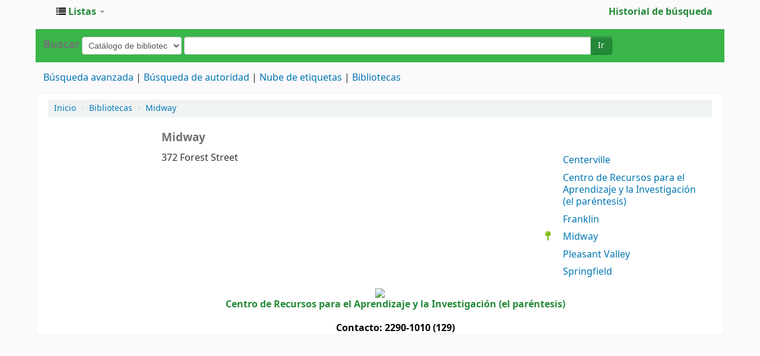

--- FILE ---
content_type: text/html; charset=UTF-8
request_url: http://biblioteca.ulasalle.ac.cr/cgi-bin/koha/opac-library.pl?branchcode=MPL
body_size: 4469
content:



<!DOCTYPE html>
<!-- TEMPLATE FILE: opac-library.tt -->





<html lang="es-ES" class="no-js">
<head>

<title>
  Centro de Recursos para el Aprendizaje y la Investigación (el paréntesis)  Koha &rsaquo; Bibliotecas  &rsaquo; Midway  </title>


<meta http-equiv="Content-Type" content="text/html; charset=utf-8" />
<meta name="generator" content="Koha 20.0500000" /> <!-- leave this for stats -->
<meta name="viewport" content="width=device-width, initial-scale=1" />
<link rel="shortcut icon" href="https://www.ulasalle.ac.cr/wp-content/uploads/2021/12/Logotipo-Oficial-LaSalle.png" type="image/x-icon" />

 <link href="/opac-tmpl/bootstrap/lib/bootstrap/css/bootstrap.min_20.0500000.css" rel="stylesheet" type="text/css">
 <link rel="stylesheet" href="/opac-tmpl/bootstrap/lib/jquery/jquery-ui-1.12.1.min_20.0500000.css" type="text/css">


 


 <link rel="stylesheet" href="/opac-tmpl/bootstrap/css/opac_20.0500000.css" type="text/css">



<link href="/opac-tmpl/bootstrap/css/print_20.0500000.css" rel="stylesheet" type="text/css" media="print">

 <style>.cartlabel, .listslabel {
  color: #238937;
}

#members a {
  color: #238937;
}

#members a.logout 
{
display: none;
}

.addtocart, #carticon, #cartlabel, #cartmenulink {
	display: none;
}

#logo {
  display: none
}

.navbar-inverse .divider-vertical {
  display: none
}

.main .span7 { display: none }

.main .span2 { color: #ffff }

.main .span10 <br><strong>Contacto: <strong> 2290-1010 (129)</strong></font></center>}

.caret { color: #238937 }

#loggedinuser-menu { 
  background: #238937 !important; 
}

#searchsubmit  {
  background: #238937 !important; 
}

.mastheadsearch {
background:#39B54A;
}</style>




<!-- Respond.js brings responsive layout behavior to IE < v.9 -->
<!--[if lt IE 9]>
 <script src="/opac-tmpl/bootstrap/lib/respond.min.js"></script>
<![endif]-->
<script>
    function _(s) { return s } // dummy function for gettext
</script>
<script src="/opac-tmpl/bootstrap/lib/modernizr.min_20.0500000.js"></script>
<link rel="stylesheet" href="/opac-tmpl/bootstrap/lib/font-awesome/css/font-awesome.min_20.0500000.css" type="text/css">







</head>




 


 




 

<body ID="opac-library" class="branch-default scrollto" >













<div id="wrap">
 <div id="header-region" class="noprint">
 <div class="navbar navbar-inverse navbar-static-top">
 <div class="navbar-inner">
 <div class="container-fluid">
 <h1 id="logo">
 <a class="brand" href="/cgi-bin/koha/opac-main.pl">
  Centro de Recursos para el Aprendizaje y la Investigación (el paréntesis)  </a>
 </h1>
 
 <div id="cartDetails" class="cart-message">Su carrito está vacío</div>
 
 <ul class="nav">
 
 <li>
 <a href="#" id="cartmenulink" role="button" title="Reunir ítems en los que esta interesado">
 <i id="carticon" class="fa fa-shopping-cart fa-icon-white" aria-hidden="true"></i> <span class="cartlabel">Carrito</span> <span id="basketcount"></span>
 </a>
 </li>
 
 
 <li class="divider-vertical"></li>
 
 
 <li class="dropdown">
 <a class="dropdown-toggle" data-toggle="dropdown" href="#" id="listsmenu" role="button" title="Mostrar listas"><i class="fa fa-list fa-icon-white" aria-hidden="true"></i> <span class="listslabel">Listas</span> <b class="caret"></b></a>
 <ul aria-labelledby="listsmenu" role="menu" class="dropdown-menu">
 
 
 
 </ul> <!-- / .dropdown-menu -->
 </li> <!-- / .dropdown -->
 
 </ul> <!-- / .nav -->

 

 <div id="members" class="pull-right">
 
 <ul class="nav">
 <li class="dropdown">
 

 
 </li>
 
 
 <li class="search_history">
 <a href="/cgi-bin/koha/opac-search-history.pl" title="Ver su historial de búsqueda">Historial de búsqueda</a>
 <span class="divider-vertical"></span>
 <a class="logout clearsh" href="/cgi-bin/koha/opac-search-history.pl?action=delete" title="Eliminar historial de búsqueda"><i class="fa fa-trash" aria-hidden="true"></i> Limpiar</a>
 </li>
 
 
 </ul>
 </div> <!-- /members -->
 

 </div> <!-- /container-fluid -->
 </div> <!-- /navbar-inner -->
 </div> <!-- /navbar -->

 

 </div> <!-- / header-region -->

 <div class="container-fluid">
 <div class="row-fluid">
 <div id="opac-main-search">
 <div class="span12">
 
 
 
 <div class="mastheadsearch">
 
 
 <form name="searchform" method="get" action="/cgi-bin/koha/opac-search.pl" id="searchform" class="form-inline">
 <label for="masthead_search"> Buscar    </label>

 <select name="idx" id="masthead_search">
 
 <option value="">Catálogo de biblioteca</option>
 
 
 <option value="ti">Título</option>
 
 
 <option value="au">Autor</option>
 
 
 <option value="su">Tema</option>
 
 
 <option value="nb">ISBN</option>
 
 
 <option value="ns">ISSN</option>
 
 
 <option value="se">Series</option>
 
 
 
 <option value="callnum">Signatura</option>
 
 
 </select>

 
 <div class="input-append nolibrarypulldown">
 
 
 <input class="transl1" id="translControl1" name="q" title="Escriba el término de búsqueda" type="text" /><span id="translControl"></span>
 

 
 <button type="submit" id="searchsubmit" class="btn btn-primary">Ir</button>
 </div>
 

 
 
 
 
 

 </form>
 
 </div> <!-- / .mastheadsearch -->
 

 <div class="row-fluid">
 <div id="moresearches">
 <ul>
 <li><a href="/cgi-bin/koha/opac-search.pl">Búsqueda avanzada</a></li>
 
 
 <li><a href="/cgi-bin/koha/opac-authorities-home.pl">Búsqueda de autoridad</a></li>
 
 <li><a href="/cgi-bin/koha/opac-tags.pl">Nube de etiquetas</a></li>
 
 
 
 
 
 
 <li id="library_page"><a href="/cgi-bin/koha/opac-library.pl">
  Bibliotecas  </a></li>
 
 </ul>
 </div> <!-- /#moresearches -->
 </div> <!-- /.row-fluid -->

 
 </div> <!-- /.span10 -->
 </div> <!-- /.opac-main-search -->
 </div> <!-- / .row-fluid -->
 </div> <!-- /.container-fluid -->

 <!-- Login form hidden by default, used for modal window -->
 <div id="loginModal" class="modal hide" tabindex="-1" role="dialog" aria-labelledby="modalLoginLabel" aria-hidden="true">
 <div class="modal-header">
 <button type="button" class="closebtn" data-dismiss="modal" aria-hidden="true">×</button>
 <h3 id="modalLoginLabel">Ingresar a su cuenta</h3>
 </div>
 <form action="/cgi-bin/koha/opac-user.pl" method="post" name="auth" id="modalAuth">
 <input type="hidden" name="has-search-query" id="has-search-query" value="" />
 <div class="modal-body">
 
 <input type="hidden" name="koha_login_context" value="opac" />
 <fieldset class="brief">
 <label for="muserid">Usuario:</label><input type="text" id="muserid" name="userid" />
 <label for="mpassword">Contraseña:</label><input type="password" id="mpassword" name="password" />
 
 
 
 </fieldset>
 </div>
 <div class="modal-footer">
 <input class="btn btn-primary" type="submit" value="Ingresar" />
 </div>
 </form> <!-- /#auth -->
 </div> <!-- /#modalAuth -->






<div class="main">
 <ul class="breadcrumb">
 <li><a href="/cgi-bin/koha/opac-main.pl">Inicio</a> <span class="divider">&rsaquo;</span></li>
 <li><a href="/cgi-bin/koha/opac-library.pl">Bibliotecas</a>
 
 <span class="divider">&rsaquo;</span></li>
 <li><a href="#">Midway</a></li>
 
 </ul>

 <div class="container-fluid">
 <div class="row-fluid">
 
 <div class="span2">
 <div id="navigation">
 
<div id="opacnav">Important links here.</div>

<div id="opacnavbottom">Important links here.</div>

 </div>
 </div>
 <div class="span10">
 

 

 <div id="library_info" class="maincontent" vocab="http://schema.org/" typeof="Library">
 <h3 property="name">Midway</h3>

 <div class="row-fluid">
 <div class="span8">
 
 <div property="address" typeof="PostalAddress">
 <p>
 <span property="streetAddress">
 
 372 Forest Street
 
 
 
 </span><br>
 
 
 
 
 
 
 
 </p>
 </div> <!-- /div property=address -->

 
 </div>
 <div class="span4">
 
 <nav class="libraries">
 <ul class="fa-ul">
 
 
 <li>
 <a href="/cgi-bin/koha/opac-library.pl?branchcode=CPL">
 <i class="fa fa-li" aria-hidden="true"></i> Centerville
 </a>
 </li>
 
 
 
 <li>
 <a href="/cgi-bin/koha/opac-library.pl?branchcode=CRAI">
 <i class="fa fa-li" aria-hidden="true"></i> Centro de Recursos para el Aprendizaje y la Investigación (el paréntesis)
 </a>
 </li>
 
 
 
 <li>
 <a href="/cgi-bin/koha/opac-library.pl?branchcode=FRL">
 <i class="fa fa-li" aria-hidden="true"></i> Franklin
 </a>
 </li>
 
 
 
 <li class="current">
 <a href="/cgi-bin/koha/opac-library.pl?branchcode=MPL">
 <i class="fa fa-li fa-map-pin" aria-hidden="true"></i> Midway
 </a>
 </li>
 
 
 
 <li>
 <a href="/cgi-bin/koha/opac-library.pl?branchcode=PVL">
 <i class="fa fa-li" aria-hidden="true"></i> Pleasant Valley
 </a>
 </li>
 
 
 
 <li>
 <a href="/cgi-bin/koha/opac-library.pl?branchcode=SPL">
 <i class="fa fa-li" aria-hidden="true"></i> Springfield
 </a>
 </li>
 
 
 </ul>
 </nav>
 
 </div>
 </div>
 </div> <!-- /#library_info -->

 

 </div> <!-- /.row-fluid -->
 </div> <!-- /.container-fluid -->
</div> <!-- / .main -->



 
 
 <div class="container-fluid">
 <div class="row-fluid">
 <div class="span12">
 <div id="opaccredits" class="noprint">
 <head>
<center><img src="https://www.ulasalle.ac.cr/wp-content/uploads/2021/12/Logotipo-Oficial-LaSalle.png" height="400" width="410">





<body>
<div class="container">
</footer> <center><strong><font color="#238937">Centro de Recursos para el Aprendizaje y la Investigación (el paréntesis)
<center> <font color="#000000">
<br><strong>Contacto: <strong> 2290-1010 (129)</strong></font></center>

 </div>
 </div>
 </div>
 </div>
 

 

</div> <!-- / #wrap in masthead.inc -->

 




<!-- JavaScript includes -->
<script src="/opac-tmpl/bootstrap/lib/jquery/jquery-3.4.1.min_20.0500000.js"></script>
<script src="/opac-tmpl/bootstrap/lib/jquery/jquery-migrate-3.1.0.min_20.0500000.js"></script>
<script src="/opac-tmpl/bootstrap/lib/jquery/jquery-ui-1.12.1.min_20.0500000.js"></script>
<script>
// Resolve name collision between jQuery UI and Twitter Bootstrap
$.widget.bridge('uitooltip', $.ui.tooltip);
</script>
<script src="/opac-tmpl/bootstrap/lib/bootstrap/js/bootstrap.min_20.0500000.js"></script>
<script src="/opac-tmpl/bootstrap/lib/fontfaceobserver.min_20.0500000.js"></script>
<script src="/opac-tmpl/bootstrap/js/global_20.0500000.js"></script>
<script>
    Modernizr.load([
        // Test need for polyfill
        {
            test: window.matchMedia,
            nope: "/opac-tmpl/bootstrap/lib/media.match.min_20.0500000.js"
        },
        // and then load enquire
        "/opac-tmpl/bootstrap/lib/enquire.min_20.0500000.js",
        "/opac-tmpl/bootstrap/js/script_20.0500000.js",
    ]);

    // Fix for datepicker in a modal
    $.fn.modal.Constructor.prototype.enforceFocus = function () {};
</script>


<script>
    //<![CDATA[
    var MSG_CONFIRM_AGAIN = _("Advertencia: No puede deshacerse. Por favor confirmar nuevamente")
    var MSG_DELETE_SEARCH_HISTORY = _("¿Está seguro que desea eliminar su historial de búsqueda?");
    var MSG_NO_SUGGESTION_SELECTED = _("No se seleccionó ninguna sugerencia");
    var MSG_SEARCHING = _("Buscando %s...");
    var MSG_ERROR_SEARCHING_COLLECTION = _("Error de la búsqueda en la colección %s");
    var MSG_NO_RESULTS_FOUND_IN_COLLECTION = _("No se han encontrado resultados en la colección de la biblioteca %s");
    var MSG_RESULTS_FOUND_IN_COLLECTION = _("Se encontraron %s resultados en la colección de la biblioteca %s");
    var MSG_BY = _("por");
    var MSG_TYPE = _("Tipo");
    var MSG_NEXT = _("Siguiente");
    var MSG_PREVIOUS = _("Previo");
    var MSG_CHECKOUTS = _("Préstamos");
    var MSG_NO_CHECKOUTS = _("Sin préstamos");
    var MSG_CHECK_OUT = _("Préstamo");
    var MSG_CHECK_OUT_CONFIRM = _("¿Está seguro de querer prestar esta éste ítem?");
    var MSG_CHECKED_OUT_UNTIL = _("Prestado hasta %s");
    var MSG_CHECK_IN = _("Devolución");
    var MSG_CHECK_IN_CONFIRM = _("¿Está seguro de querer devolver éste ítem?");
    var MSG_NO_CHECKOUTS = _("Sin préstamos");
    var MSG_DOWNLOAD = _("Bajar");
    var MSG_HOLDS = _("Reservas");
    var MSG_NO_HOLDS = _("Sin reservas");
    var MSG_PLACE_HOLD = _("Hacer reserva");
    var MSG_CANCEL_HOLD = _("Cancelar");
    var MSG_CANCEL_HOLD_CONFIRM = _("¿Está seguro que desea cancelar esta reserva?");
    var MSG_ON_HOLD = _("Reservado");
    
        var MSG_BASKET_EMPTY = _("Su carrito está vacío");
        var MSG_RECORD_IN_BASKET = _("Este ejemplar ya se encuentra en su carrito");
        var MSG_RECORD_ADDED = _("Este ejemplar ha sido agregado a su carrito");
        var MSG_RECORD_REMOVED = _("Este ejemplar ha sido eliminado de su carrito");
        var MSG_NRECORDS_ADDED = _(" ejemplar(es) agregado(s) a su carrito");
        var MSG_NRECORDS_IN_BASKET = _("ya está en su carrito");
        var MSG_NO_RECORD_SELECTED = _("Ningún ítem fue seleccionado");
        var MSG_NO_RECORD_ADDED = _("No se agregaron ítems a su carrito");
        var MSG_CONFIRM_DEL_BASKET = _("¿Está seguro de querer vaciar su carrito?");
        var MSG_CONFIRM_DEL_RECORDS = _("¿Está seguro de querer eliminar los ítems seleccionados?");
        var MSG_ITEM_IN_CART = _("En su carrito");
        var MSG_ITEM_NOT_IN_CART = _("Agregar al carrito");
    
    
    
    
    $(".print-large").on("click",function(){
        window.print();
        return false;
    });
    $("#ulactioncontainer > ul > li > a.addtoshelf").on("click",function(){
        Dopop('opac-addbybiblionumber.pl?biblionumber=');
        return false;
    });
    $("body").on("click", ".addtocart", function(e){
        e.preventDefault();
        var biblionumber = $(this).data("biblionumber");
        addRecord( biblionumber );
    });
    $("body").on("click", ".cartRemove", function(e){
        e.preventDefault();
        var biblionumber = $(this).data("biblionumber");
        delSingleRecord( biblionumber );
    });
    $(".clearsh").on("click", function(){
        return confirmDelete(MSG_DELETE_SEARCH_HISTORY);
    });
    //]]>
</script>


 <script src="/opac-tmpl/bootstrap/js/basket_20.0500000.js"></script>

















<script src="/opac-tmpl/bootstrap/lib/jquery/plugins/jquery.cookie.min_20.0500000.js"></script>
<script>
$(document).ready(function() {
    if($('#searchsubmit').length) {
        $(document).on("click", '#searchsubmit', function(e) {
            jQuery.removeCookie("form_serialized", { path: '/'});
            jQuery.removeCookie("form_serialized_limits", { path: '/'});
            jQuery.removeCookie("num_paragraph", { path: '/'});
            jQuery.removeCookie("search_path_code", { path: '/'});
        });
    }
});
</script>




</body>
</html>




--- FILE ---
content_type: text/css
request_url: http://biblioteca.ulasalle.ac.cr/opac-tmpl/bootstrap/css/opac_20.0500000.css
body_size: 10225
content:
@charset "UTF-8";@font-face{font-family:NotoSans;font-style:normal;font-weight:400;src:local("Noto Sans Regular"),url(fonts/NotoSans-Regular-webfont.woff2) format("woff2"),url(fonts/NotoSans-Regular-webfont.woff) format("woff")}@font-face{font-family:NotoSans;font-style:bold;font-weight:700;src:local("Noto Sans Bold"),url(fonts/NotoSans-Bold-webfont.woff2) format("woff2"),url(fonts/NotoSans-Bold-webfont.woff) format("woff")}@font-face{font-family:NotoSans;font-style:italic;font-weight:400;src:local("Noto Sans Italic"),url(fonts/NotoSans-Italic-webfont.woff2) format("woff2"),url(fonts/NotoSans-Italic-webfont.woff) format("woff")}@font-face{font-family:NotoSans;font-style:italic;font-weight:700;src:local("Noto Sans Bold Italic"),url(fonts/NotoSans-BoldItalic-webfont.woff2) format("woff2"),url(fonts/NotoSans-BoldItalic-webfont.woff) format("woff")}body,html{height:100%}body{background:#fcf9fc none;font-family:sans-serif;font-size:16px}.fonts-loaded body{font-family:NotoSans}.navbar .divider-vertical{border-left-color:#fcf9fc;border-right-color:#fcf9fc}.navbar .nav li.dropdown>a:focus .caret,.navbar .nav li.dropdown>a:hover .caret{border-bottom-color:#85ca11;border-top-color:#85ca11}.navbar-inverse .brand{color:#9fe1ff;font-weight:700}.navbar-inverse .navbar-inner{background:#fcf9fc none;border-color:#fcf9fc;box-shadow:none}.navbar-inverse .navbar-inner ul.dropdown-menu a:hover{color:#fff}.navbar-inverse .navbar-inner li>a{color:#727272;font-weight:700;text-shadow:none}.navbar-inverse .navbar-inner li>a:focus,.navbar-inverse .navbar-inner li>a:hover{color:#85ca11}.navbar-inverse .navbar-inner li.dropdown>a:focus .caret,.navbar-inverse .navbar-inner li.dropdown>a:hover .caret{border-bottom-color:#85ca11;border-top-color:#85ca11}.navbar-inverse .navbar-inner li.dropdown.open>.dropdown-toggle{background-color:transparent;color:#85ca11}.navbar-inverse .navbar-inner li.dropdown.open>.dropdown-toggle .caret,.navbar-inverse .navbar-inner li.dropdown.open>.dropdown-toggle .caret:hover{border-bottom-color:#85ca11;border-top-color:#85ca11}.navbar-inner{background:#fcf9fc none}.navbar-fixed-bottom.navbar-static-bottom{position:static}.navbar-fixed-bottom .navbar-inner{box-shadow:none;min-height:45px}#wrap{height:auto!important;height:100%;margin:0 auto -46px;min-height:100%;padding-left:40px;padding-right:40px}#changelanguage{clear:both;min-height:45px}#changelanguage .nav>.active>p{padding:0 15px}#i18nMenu{margin-left:1em}#i18nMenu li{font-size:85%}#i18nMenu li a:hover{color:#85ca11}#i18nMenu li li,#i18nMenu li li>a{font-size:100%}#i18nMenu li li>a:hover{color:#fff}#i18nMenu li a{color:#0076b2}#i18nMenu .dropdown-menu li p{clear:both;display:block;font-weight:400;line-height:20px;padding:3px 20px;white-space:nowrap}#koha_url p{color:#666;float:right;margin:0}.no-js .dateformat{display:inline;white-space:nowrap}.no-js .modal-body{padding:0}.no-js .selections-toolbar{display:none}.no-js #sortsubmit{display:inline}.js #sorting-form,.js #sortsubmit,.js .dateformat{display:none}.fa.fa-icon-black,.fa.fa-icon-white{color:#000}.fa.danger{color:#c00}.popup{padding-left:0;padding-right:0}.popup .main{font-size:90%;padding:0 1em}.popup legend{line-height:1.5em;margin-bottom:.5em}a:link,a:visited{color:#0076b2}a:active,a:hover{color:#005580}a.cancel{padding-left:1em}a.title{font-size:108%;font-weight:700}a.btn-link:focus,a.btn-link:hover{text-decoration:none}a.login-link{color:#005580;font-weight:700}a.login-link.loginModal-trigger{color:#85ca11}a .idreambooksrating{color:#29ade4;font-size:30px;line-height:30px;padding-left:85px;text-decoration:none}a.reviewlink,a.reviewlink:visited{color:#000;font-weight:400;text-decoration:none}a.OpenURL img{vertical-align:middle}a.addtocart{padding-right:0}a.cartRemove{color:#900;font-size:90%;padding-left:0}a.cartRemove:hover{color:#c60000}a.highlight_toggle{display:none}a.incart{color:#666}a.remove:hover{color:#900}a.remove:hover i .fa{color:#c60000}h1{color:#727272;font-size:140%;line-height:150%}h1#libraryname{background:transparent url(../images/logo-koha.png) no-repeat scroll 0;border:0;float:left!important;margin:0;padding:0;width:120px}h1#libraryname a{border:0;cursor:pointer;display:block;height:0!important;margin:0;overflow:hidden;padding:40px 0 0;text-decoration:none;width:120px}h2{font-size:130%}h2,h3{color:#727272;line-height:150%}h3{font-size:120%}h4{font-size:110%}h5{font-size:100%}caption,h5{color:#727272}caption{font-size:120%;font-weight:700;margin:0;text-align:left}input,textarea{width:auto}.input-fluid{width:50%}legend{color:#727272;font-size:110%;font-weight:700}table{font-size:90%}table,td{background-color:#fff}tr.outstanding{font-style:italic}td img{max-width:none}td.overdue{color:#c33}td.sum{background-color:#ffffe5;font-weight:700}td .btn{white-space:nowrap}th{background-color:#e2e8e8}th.sum,th[scope=row]{text-align:right}th[scope=row]{background-color:transparent}#advsearches label,#basketcount,#booleansearch label{display:inline}#basketcount{margin:0;padding:0}#basketcount span{border-radius:3px;background-color:#85ca11;color:#fff;display:inline;font-family:NotoSans;font-size:80%;font-weight:400;margin:0 0 0 .9em;padding:0 .3em}.dropdown-menu-right{left:auto;right:0}.navbar .nav{margin-right:0}.navbar .nav>li>a{color:#777;float:none;padding:10px 15px;text-decoration:none;text-shadow:0 1px 0 #fff}.navbar .nav>li>.dropdown-menu.dropdown-menu-right:after{left:unset;right:10px}.navbar .nav>li>.dropdown-menu.dropdown-menu-right:before{left:unset;right:9px}.navbar-inverse .navbar-inner #members ul.dropdown-menu a:hover{color:#005580;text-decoration:underline}.navbar-inverse .navbar-inner #members ul.dropdown-menu a:hover.logout:hover{color:#e8583c}.navbar-inverse .navbar-inner #members .divider-vertical{border-left-color:#ccc;border-right-color:#fcf9fc;margin:0 5px}#members{display:block}#members p{color:#727272}#members a.logout{color:#e8583c;font-weight:700}#members a.logout:hover{color:#e8583c}#members .search_history a{display:inline-block;padding:10px 0}#members .search_history a.logout{font-size:80%;font-weight:400}#members .search_history .divider-vertical{border-left-color:#ccc;border-right-color:#fcf9fc;margin:0 5px}#loggedinuser-menu{min-width:300px;padding:.5em 1em}#moresearches{margin:.5em 0;padding:0 .8em}#moresearches li{display:inline;white-space:nowrap}#moresearches li:after{content:" | "}#moresearches li:last-child:after{content:""}#moresearches ul{margin:0}#news{margin:.5em 0;padding:1em}#news .newsitem:last-child .newsfooter{border-bottom:0}.newscontainer{border:1px solid #ddd}.newsheader{margin:0}.newsbody,.newsheader{padding:8px 0}.newsfooter{border-bottom:1px solid #eee;font-size:90%;margin-bottom:.5em;padding-bottom:.5em}#rssnews-container,.newsfooter{color:#727272}#rssnews-container{font-size:90%;padding:.5em 0}.rsssearchlink:hover{text-decoration:none}.fa.fa-rss{background:linear-gradient(135deg,#da5e2a,#fa9c39 50%,#da5e2a);border-radius:3px;color:#fff;padding:2px 3px;text-shadow:1px 0 1px rgba(0,0,0,.25)}.fa.fa-rss.rsssearchicon{font-size:90%}#opacheader{background-color:#fcf9fc}#numresults,#selections{color:#727272}#selections{font-weight:700}#selections-toolbar{background:#e2e8e8 none;border-bottom:none;margin-top:3px}.selections{font-weight:700}.selections-toolbar.toolbar{background:#e2e8e8 none}.actions-menu{padding-top:5px}#action a:hover i.fa,#action button:hover i.fa,.actions a:hover i.fa,.actions button:hover i.fa,.toolbar a:hover i.fa,.toolbar button:hover i.fa,.view a:hover i.fa,.view button:hover i.fa{color:#44ae89}#action a i.fa,#action button i.fa,.actions a i.fa,.actions button i.fa,.toolbar a i.fa,.toolbar button i.fa,.view a i.fa,.view button i.fa{color:#4466ae}#action a.remove:hover,#action button.remove:hover,.actions a.remove:hover,.actions button.remove:hover,.toolbar a.remove:hover,.toolbar button.remove:hover,.view a.remove:hover,.view button.remove:hover{color:#900}#action a.remove:hover i.fa,#action button.remove:hover i.fa,.actions a.remove:hover i.fa,.actions button.remove:hover i.fa,.toolbar a.remove:hover i.fa,.toolbar button.remove:hover i.fa,.view a.remove:hover i.fa,.view button.remove:hover i.fa{color:#c60000}#action a.disabled,#action a[disabled],#action button.disabled,#action button[disabled],.actions a.disabled,.actions a[disabled],.actions button.disabled,.actions button[disabled],.toolbar a.disabled,.toolbar a[disabled],.toolbar button.disabled,.toolbar button[disabled],.view a.disabled,.view a[disabled],.view button.disabled,.view button[disabled]{color:#333}#action a.disabled:hover i.fa,#action a[disabled]:hover i.fa,#action button.disabled:hover i.fa,#action button[disabled]:hover i.fa,.actions a.disabled:hover i.fa,.actions a[disabled]:hover i.fa,.actions button.disabled:hover i.fa,.actions button[disabled]:hover i.fa,.toolbar a.disabled:hover i.fa,.toolbar a[disabled]:hover i.fa,.toolbar button.disabled:hover i.fa,.toolbar button[disabled]:hover i.fa,.view a.disabled:hover i.fa,.view a[disabled]:hover i.fa,.view button.disabled:hover i.fa,.view button[disabled]:hover i.fa{color:#333;filter:alpha(opacity=65);opacity:.65}.actions:first-child .btn-link{padding-left:0}.alert{background:linear-gradient(180deg,#fffbe5 0,#fff0b2 9%,#fff1a8 89%,#f7e665);border-color:#d6c43b;color:#333}.alert .closebtn{line-height:20px;position:relative;right:-21px;top:-2px}.alert-info{background:linear-gradient(180deg,#f4f6fa 0,#eaeef5 4%,#e8edf6 96%,#cddbf2);border-color:#c5d1e5;color:#333}.alert-success{background:linear-gradient(180deg,#f8ffe8 0,#e3f5ab 4%,#dcf48d 98%,#9ebf28);border-color:#9fba35;color:#333}.dropdown-header{border-top:1px solid #eee;color:#000;display:block;font-size:90%;font-weight:700;line-height:1.42857143;padding:3px 20px;padding-left:10px;white-space:nowrap}.btn-group.open .btn-link.dropdown-toggle{background-image:none;box-shadow:inset 0 0 0 1px rgba(0,0,0,.25)}.breadcrumb{background-color:#f0f3f3;font-size:85%;list-style:none outside none;margin:10px 20px;padding:5px 10px;border-radius:0}.buttons-print{background-color:transparent;border:0;color:#08c;display:inline-block;font-size:14px;line-height:20px;padding:4px 12px;text-align:center;text-shadow:0 1px 1px hsla(0,0%,100%,.75);vertical-align:middle}.buttons-print:hover{color:#005580}.buttons-print:hover:before{color:#44ae89}.buttons-print:before{color:#4466ae;content:"\f02f";font-family:FontAwesome;display:inline-block;padding-right:.5em}.form-inline{display:inline;margin:0;padding:0}.form-inline fieldset{margin:.3em 0;padding:.3em}.main{background-color:#fff;border:1px solid #f0f3f3;margin-bottom:.5em;margin-top:.5em}.mastheadsearch{background:#f0f3f3;margin:.5em 0;padding:.8em}.mastheadsearch label{color:#727272;font-size:115%;font-weight:700}.btn-primary{font-family:NotoSans}.btn-primary,.btn-primary:active,.btn-primary:focus,.btn-primary:hover,.btn-primary:visited{background-color:#85ca11;background-image:linear-gradient(180deg,#85ca11,#77b50f);background-position:0}input[type=password]:focus,input[type=text]:focus{border-color:#85ca11;box-shadow:inset 0 1px 1px rgba(0,0,0,.075),0 0 8px hsla(82,63%,71%,.6)}[class*=" icon-"],[class^=icon-]{vertical-align:0}.table-striped tbody>tr:nth-child(odd)>td,.table-striped tbody>tr:nth-child(odd)>th{background-color:#f0f3f3}#availability_facet,#facet-holdings-library{color:#727272}#toolbar.toolbar{border:1px solid #f0f3f3}#toolbar.toolbar,#toolbar.toolbar.clearfix{background-color:#f0f3f3}.ui-tabs-nav .ui-tabs-active a,.ui-tabs-nav a:active,.ui-tabs-nav a:focus,.ui-tabs-nav a:hover,.ui-tabs-nav span.a{background:none repeat scroll 0 0 transparent;outline:0 none}.ui-widget,.ui-widget button,.ui-widget input,.ui-widget select,.ui-widget textarea{font-family:NotoSans;font-size:inherit}ul.ui-tabs-nav li{list-style:none}.ui-tabs .ui-tabs-nav li{background:#f0f3f3 none;border-color:#d8d8d8;margin-right:.4em}.ui-tabs .ui-tabs-nav li.ui-tabs-active{background-color:#fff;border:1px solid #d8d8d8;border-bottom:0}.ui-tabs .ui-tabs-nav li.ui-tabs-active a{color:#727272;font-weight:700}.ui-tabs .ui-tabs-nav li.ui-tabs-active.ui-state-hover,.ui-tabs .ui-tabs-nav li.ui-tabs-active.ui-state-hover.ui-state-active{background:#fff none}.ui-tabs .ui-tabs-nav li.ui-state-default.ui-state-hover{background:#f3f3f3 none}.ui-tabs .ui-tabs-panel{border:1px solid #d8d8d8;margin-bottom:1em}.ui-tabs.ui-widget-content{background:transparent none;border:0}.ui-tabs .ui-state-default a:link,.ui-tabs .ui-state-default a:visited{color:#069}.ui-tabs .ui-state-hover a:link,.ui-tabs .ui-state-hover a:visited{color:#903}.ui-tabs-nav.ui-widget-header{background:none;border:0}.ui-corner-top{border-radius:0}.statictabs ul{background:none repeat scroll 0 0 transparent;border:0 none;border-bottom-left-radius:4px;border-bottom-right-radius:4px;border-top-left-radius:4px;border-top-right-radius:4px;color:#222;font-size:100%;font-weight:700;line-height:1.3;list-style:none outside none;margin:0;outline:0 none;padding:.2em .2em 0;text-decoration:none}.statictabs ul:after,.statictabs ul:before{content:"";display:table}.statictabs ul:after{clear:both}.statictabs li{background:none repeat scroll 0 0 #e6f0f2;border:1px solid #b9d8d9;border-bottom:0 none!important;border-top-left-radius:4px;border-top-right-radius:4px;color:#555;float:left;font-weight:400;list-style:none outside none;margin-bottom:0;margin-right:.4em;padding:0;position:relative;top:1px;white-space:nowrap}.statictabs li.active{background-color:#fff;color:#212121;font-weight:400;padding-bottom:1px}.statictabs li.active a{background:none repeat scroll 0 0 transparent;color:#000;cursor:text;font-weight:700;outline:0 none}.statictabs li a{color:#004d99;cursor:pointer;float:left;padding:.5em 1em;text-decoration:none}.statictabs li a:hover{background-color:#edf4f5;border-top-left-radius:4px;border-top-right-radius:4px;color:#538200}.statictabs .tabs-container{background:none repeat scroll 0 0 transparent;border:1px solid #b9d8d9;border-bottom-left-radius:4px;border-bottom-right-radius:4px;color:#222;display:block;padding:1em 1.4em}.ui-datepicker{box-shadow:0 1px 1px 0 rgba(0,0,0,.2)}.ui-datepicker table{border:0;border-collapse:collapse;font-size:.9em;margin:0 0 .4em;width:100%}.ui-datepicker th{background:transparent none;border:0;font-weight:700;padding:.7em .3em;text-align:center}.ui-datepicker-trigger{margin:0 3px;vertical-align:middle}.ui-widget-content{background:#fff none;border:1px solid #aaa;color:#222}.ui-widget-content a:link,.ui-widget-content a:visited{color:#0076b2}.ui-widget-content a:active,.ui-widget-content a:hover{color:#005580}.ui-widget-header{background:#e6f0f2 none;border:1px solid #aaa;color:#222;font-weight:700}.ui-state-default,.ui-widget-content .ui-state-default,.ui-widget-header .ui-state-default{background:#f4f8f9 none;border:1px solid #aaa;color:#555;font-weight:400}.ui-state-focus,.ui-state-hover,.ui-widget-content .ui-state-focus,.ui-widget-content .ui-state-hover,.ui-widget-header .ui-state-focus,.ui-widget-header .ui-state-hover{background:#e6f0f2 none;border:1px solid #aaa;color:#212121;font-weight:400}.ui-state-active,.ui-widget-content .ui-state-active,.ui-widget-header .ui-state-active{background:#fff none;border:1px solid #aaa;color:#212121;font-weight:400}.ui-state-highlight,.ui-widget-content .ui-state-highlight,.ui-widget-header .ui-state-highlight{background:#fbf9ee;border:1px solid #fcefa1;color:#363636}.ui-state-error,.ui-widget-content .ui-state-error,.ui-widget-header .ui-state-error{background:#fef1ec;border:1px solid #cd0a0a;color:#cd0a0a}.item-thumbnail{max-width:none}.no-image{border-radius:3px;background-color:#fff;border:1px solid #aaa;color:#979797;display:block;font-size:86%;font-weight:700;text-align:center;width:75px}#bookcover{float:left;margin:0;padding:0}#bookcover .no-image{margin-bottom:10px;margin-right:10px}#bookcover img{margin:0 1em 1em 0}.custom_cover_image img{max-width:140px}.required{color:#c00}.label{background-color:transparent;color:inherit;display:inline;font-weight:400;padding:0;text-shadow:none}.blabel{background-color:#999;border-radius:3px;color:#fff;display:inline-block;font-weight:700;padding:2px 4px;text-shadow:0 -1px 0 rgba(0,0,0,.25)}.label-important{background-color:#b94a48}.label-warning{background-color:#f89406}.label-success{background-color:#468847}.label-info{background-color:#3a87ad}.label-inverse{background-color:#333}fieldset.rows{clear:left;float:left;font-size:90%;margin:.9em 0 0;padding:0;width:100%}fieldset.rows legend{font-size:130%;font-weight:700}fieldset.rows .label,fieldset.rows label{float:left;font-weight:700;margin-right:1em;text-align:right;width:9em}fieldset.rows label.lradio{float:none;margin:inherit;width:auto}fieldset.rows fieldset{margin:0;padding:.3em}fieldset.rows ol{list-style-type:none;padding:1em 1em 0}fieldset.rows ol.lradio label{float:none;margin-right:0;width:auto}fieldset.rows ol.lradio label.lradio{float:left;margin-right:1em;width:12em}fieldset.rows li{clear:left;float:left;list-style-type:none;padding-bottom:1em;width:100%}fieldset.rows li.lradio{padding-left:8.5em;width:auto}fieldset.rows li.lradio label{float:none;margin:0 0 0 1em;width:auto}fieldset.rows .hint{display:block;margin-left:11em}fieldset.action{border:0;clear:both;float:none;margin:0;padding:1em 0 .3em;width:auto}fieldset.action p{margin-bottom:1em}fieldset table{font-size:100%}div.rows{float:left;clear:left;margin:0;padding:0;width:100%}div.rows+div.rows{margin-top:.6em}div.rows span.label{float:left;font-weight:700;margin-right:1em;text-align:left;width:9em}div.rows ol{list-style-type:none;margin-left:0;padding:.5em 1em 0 0}div.rows ol li li{border-bottom:0}div.rows li{border-bottom:1px solid #eee;clear:left;float:left;list-style-type:none;padding-bottom:.2em;padding-top:.1em;width:100%}div.rows ul li{margin-left:7.3em}div.rows ul li:first-child{clear:none;float:none;margin-left:0}.tagweight0{font-size:12px}.tagweight1{font-size:14px}.tagweight2{font-size:16px}.tagweight3{font-size:18px}.tagweight4{font-size:20px}.tagweight5{font-size:22px}.tagweight6{font-size:24px}.tagweight7{font-size:26px}.tagweight8{font-size:28px}.tagweight9{font-size:30px}.toolbar{background-color:#eee;border:1px solid #e8e8e8;font-size:85%;padding:3px 3px 5px 5px;vertical-align:middle}.toolbar a{white-space:nowrap}.toolbar label{display:inline;font-size:100%;font-weight:700;margin-left:.5em}.toolbar select{font-size:97%;height:auto;line-height:inherit;margin:0;padding:0;white-space:nowrap;width:auto}.toolbar #tagsel_form{margin-top:.5em}.toolbar li{display:inline;list-style:none}.toolbar li a{border-left:1px solid #e8e8e8}.toolbar li:first-child a{border-left:0}.toolbar li.dropdown-header{display:block}.toolbar ul{padding-left:0}#basket .toolbar{padding:7px 5px 9px 9px}#selections-toolbar,.selections-toolbar{background:linear-gradient(#b2b2b2,#e0e0e0 14%,#e8e8e8);margin:0;padding-left:10px;padding-top:.5em}.list-actions{display:inline}.results_summary{color:#707070;display:block;font-size:85%;padding:0 0 .5em}.results_summary .results_summary{font-size:100%}.results_summary.actions{margin-top:.5em}.results_summary.tagstatus{display:inline}.results_summary .label{color:#202020}.results_summary a{font-weight:400}#views{margin-bottom:.5em;padding:0 2em .2em .2em}.view{background-color:#f0f3f3;border:1px solid #c9c9c9;border-radius:4px;color:#727272;display:inline-block;margin-right:.4em}.view a,.view span{font-size:87%;font-weight:400;display:inline-block;padding:4px 12px;margin-bottom:0;font-size:14px;line-height:20px;text-align:center;vertical-align:middle}#bibliodescriptions,#isbdcontents{clear:left;margin-top:.5em}.current-view{background-color:#fff;font-weight:700}#Briefhistory,#Fullhistory{background:transparent none;padding-left:0}.pagination{display:inline-block;margin:10px 0 0 10px}.pagination li.page-first,.pagination li.page-last{display:none}.results-pagination{background-color:#f3f3f3;display:none;padding-bottom:10px}.close_pagination{display:none}.back{float:right}.back input{background:none!important;color:#999!important}.pagination_list ul{margin:0;padding:0}.pagination_list li{border-top:1px solid #ddd;color:#999;float:bottom;list-style:none;padding:4px}.pagination_list li.highlight{background-color:#ddd}.pagination_list li a{padding-left:0}.pagination_list .li_pag_index{color:#636363;font-size:90%;font-weight:700;padding-right:10px;text-align:right;width:13px}.pagination_footer{background-color:#e1e1e1;text-align:center}.pagination_footer .close_pagination{display:none}.l_Results{background-color:#e1e1e1}.l_Results .close_pagination{float:right;padding:8px 12px}.nav_results{border:1px solid #d0d0d0;font-size:95%;font-weight:700;margin-top:.5em;position:relative}#a_listResults{color:#069;display:inline-block;padding:8px 28px;text-decoration:none}.pg_menu{background-color:#f3f3f3;border-top:1px solid #d0d0d0;margin:0;white-space:nowrap}.pg_menu li{color:#b2b2b2;display:inline-block;float:left;list-style:none;margin:0}.pg_menu li.back_results a{border-left:1px solid #d0d0d0;border-right:1px solid #d0d0d0}.pg_menu li a,.pg_menu li span{background-color:#f3f3f3;display:block;float:left;font-weight:400;padding:.4em .5em;text-align:center;text-decoration:none}.pg_menu li span{color:#b2b2b2}#listResults li{color:#c5c5c5;display:inline-block;font-size:80%;font-weight:400;padding:0;text-align:center}#listResults li a{background-color:#999;color:#fff;display:block;font-weight:400;min-width:18px;text-decoration:none}#listResults li a:hover{background-color:#069}#listResults li .highlight a{background-color:#616161}nav.libraries li{list-style-type:none;padding:.3em .5em}nav.libraries li a{display:block}nav.libraries i.fa{color:#7cbc0f}nav.libraries .fa-li{top:unset}.nav_pages{border-top:1px solid #ddd;padding:.6em}.nav_pages ul{display:inline-block;margin:0;padding:0}.nav_pages li{color:#999;list-style:none;padding:4px}.nav_pages li a:hover{text-decoration:underline}#action{background-color:#f0f3f3;border:1px solid #e8e8e8;margin:.5em 0 0;padding:.5em}#action li{list-style:none;margin:.2em;padding:.2em 0}#action a{font-weight:700;text-decoration:none;text-align:left}#export li,#moresearches_menu li{margin:0;padding:0}#export li a,#moresearches_menu li a{font-weight:400}#export li a.menu-inactive,#moresearches_menu li a.menu-inactive{font-weight:700}.highlight_controls{float:left;margin-top:3px}.links a{font-weight:700}#tagslist li{display:inline}.tag_results_input{font-size:12px;margin-left:1em;padding:.3em}.tag_results_input input[type=text]{font-size:inherit;margin:0;padding:0}.tag_results_input label{display:inline}.tagsinput input[type=text]{font-size:inherit;margin:0;padding:0}.tagsinput label{display:inline}.branch-info-tooltip{display:none}.ui-tooltip-content p{margin:.3em 0}#social_networks{margin-top:.5em}#social_networks a{border:1px solid transparent;border-radius:4px;display:inline-block;min-width:1em;padding:.5em;text-align:center}#social_networks a:active,#social_networks a:hover{border:1px solid #eee}#social_networks span{color:#274d7f;display:block;float:left;font-size:85%;font-weight:700;line-height:2em;margin:.5em}#social_networks div{float:left}#social_networks #facebook{color:#4267b2}#social_networks #twitter{color:#1da1f2}#social_networks #linkedin{color:#0073b0}#social_networks #email{color:#666}#marc td,#marc th{background-color:transparent;border:0;padding:3px 5px;text-align:left}#marc td:first-child{text-indent:2em}#marc p{padding-bottom:.6em}#marc p .label{font-weight:700}#marc ul{padding-bottom:.6em}#marc .results_summary{clear:left}#marc .results_summary ul{clear:none;display:inline;float:none;list-style:none;margin:0;padding:0}#marc .results_summary li{display:inline}#items,#items td,#items th{border:1px solid #eee;font-size:90%}#plainmarc table{border:0;font-family:monospace;font-size:95%;margin:.7em 0 0}#plainmarc th{background-color:#fff;text-align:left;white-space:nowrap}#plainmarc td,#plainmarc th{border:0;padding:2px;vertical-align:top}#renewcontrols{float:right;font-size:66%}#renewall_link i:first-child{left:5px}.authref{text-indent:2em}.authref .label{font-style:italic}.authstanza{margin-top:1em}.authstanza li{margin-left:.5em}.authorizedheading,.authstanzaheading{font-weight:700}.authres_notes,.authres_otherscript,.authres_seealso{padding-top:.5em}.authres_notes{font-style:italic}#didyoumean{border-radius:3px;background-color:#eee;border:1px solid #e8e8e8;box-sizing:border-box;margin:.5em 1.5em;padding:.5em;text-align:left}#didyoumean.dym-loaded{background-color:#fffbea;border-color:#f4ecbe}.suggestionlabel{font-weight:700}.searchsuggestion{display:inline-block;padding:.2em .5em}.authlink{padding-left:.25em}#hierarchies a{color:#069;font-weight:400;text-decoration:underline}#hierarchies a:hover{color:#903}#top-pages{margin:0 0 .5em}.dropdown-menu{border-radius:0}.dropdown-menu>li>a{font-size:90%}.dropdown-menu>li>a:focus,.dropdown-menu>li>a:hover{background:#85ca11 none}#cartDetails,#cartUpdate,#holdDetails{background-color:#fff;border:1px solid rgba(0,0,0,.2);border-radius:6px;box-shadow:0 5px 10px rgba(0,0,0,.2);color:#000;display:none;font-size:90%;margin:0;padding:8px 20px;text-align:center;width:180px;z-index:2}#cartmenulink{white-space:nowrap}#menu,#search-facets{border:1px solid #d2d2cf}#menu ul,#search-facets ul{margin:0;padding:.3em}#menu form,#search-facets form{margin:0}#menu h4,#search-facets h4{font-size:90%;margin:0 0 .6em;text-align:center}#menu h4 a,#search-facets h4 a{background-color:#f0f3f3;border-bottom:1px solid #d8d8d8;display:block;font-weight:700;padding:.7em .2em;text-decoration:none}#menu li,#search-facets li{font-size:90%;font-weight:700;list-style-type:none}#menu li li,#search-facets li li{font-size:95%;font-weight:400;line-height:125%;margin-bottom:2px;padding:.1em .2em}#menu li.showmore a,#search-facets li.showmore a{font-weight:700;text-indent:1em}#menu a,#search-facets a{font-weight:400;text-decoration:underline}#menu .facet-count,#search-facets .facet-count{display:inline-block}#menu{font-size:94%}#menu li{list-style-type:none}#menu li a{background-color:#f0f3f3;border:1px solid #d8d8d8;border-bottom-color:#999;display:block;font-size:111%;margin:.4em 0;margin-right:-1px;padding:.4em .6em;text-decoration:none}#menu li a:hover{background:#eaeef5}#menu li.active a{background-image:none;border-right-width:0;font-weight:700}#menu li.active a,#menu li.active a:hover{background-color:#fff}#menu h4{display:none}#addto{max-width:10em}.searchresults p{margin:0;padding:0 0 .6em}.searchresults p.details{color:#979797}.searchresults .commentline{border-radius:3px;box-shadow:0 1px 1px 0 rgba(0,0,0,.2);background-color:rgba(255,255,204,.4);border:1px solid #ccc;display:inline-block;margin:.3em;padding:.4em}.searchresults .commentline .yours{background-color:hsla(82,95%,92%,.4)}.searchresults .commenter{color:#666;font-size:85%}.commentline .avatar{float:right;padding-left:.5em}.term{background-color:#ffc;color:#900}.shelvingloc{font-style:italic}#CheckAll,#CheckNone,.CheckAll,.CheckNone{font-weight:400;margin:0 .5em;text-decoration:underline}.sep{color:#888;padding:0 .2em 0 .5em;text-shadow:1px 1px 0 #fff}.pages a:first-child,.pages span:first-child{border-bottom-left-radius:3px;border-top-left-radius:3px;border-width:1px}.pages a:last-child,.pages span:last-child{border-bottom-right-radius:3px;border-top-right-radius:3px;border-width:1px 1px 1px 0}.pages .currentPage,.pages .inactive,.pages a{background-color:#fff;border-color:#ddd;-o-border-image:none;border-image:none;border-style:solid;border-width:1px 1px 1px 0;float:left;font-size:11.9px;line-height:20px;padding:4px 12px;text-decoration:none}.pages{margin:20px 0}.pages .inactive{background-color:#f5f5f5}.pages a[rel=last]{border-bottom-right-radius:3px;border-top-right-radius:3px}.hold-message{border-radius:3px;background-color:#fff0b1;display:inline-block;margin:.5em;padding:.2em .5em}.expiration_date,.reserve_date{white-space:nowrap}.close{color:#08c;filter:none;float:none;font-weight:400;position:inherit;right:auto;text-shadow:none;top:auto}.close,.close:hover{font-size:inherit;opacity:inherit}.close:hover{color:#005580;filter:inherit}.modal-header .closebtn{margin-top:2px}.closebtn{color:#000;float:right;font-size:20px;font-weight:700;line-height:20px;opacity:.2;text-shadow:0 1px 0 #fff}.closebtn:hover{color:#000;cursor:pointer;opacity:.4;text-decoration:none}button.btn-link{color:#0076b2}button.btn-link:focus,button.btn-link:hover{color:#005580;text-decoration:none}button.closebtn{background:transparent;border:0;cursor:pointer;padding:0}button.remove:hover{color:#900}button.remove:hover i.fa{color:#c60000}.btn-link.btn-lg{font-size:100%}.btn.disabled:hover,.btn.disabled i.fa,.btn.disabled i.fa:hover,.btn[disabled]:hover,.btn[disabled] i.fa,.btn[disabled] i.fa:hover{color:#333;filter:alpha(opacity=65);opacity:.65}.modal form{margin:0}#loginModal{margin-left:-200px;width:400px}#loginModal input{box-sizing:border-box;display:block;font-size:150%;height:auto;padding:.4em;width:100%}#loginModal input[type=submit]{font-size:100%;padding:.5em;transition:background-color .5s ease}#loginModal input[type=submit]:hover{background:#77b50f none}#loginModal .closebtn{color:#c00;opacity:1}#loginModal .closebtn:hover{opacity:.4}#loginModal .modal-body,#loginModal .modal-footer,#loginModal .modal-header{font-size:120%;padding:1em 2em}.forgotpassword,.nologininstructions,.patronregistration{padding-top:1em}.btn-group label,.btn-group select{font-size:13px}.span2 select{width:100%}.item-status{display:block;font-size:95%;margin-bottom:.5em}.available{color:#060}.unavailable{color:#903}.ItemSummary .LabelCallNumber:before{content:" ["}.ItemSummary .CallNumber:after{content:"]"}.checkedout,.intransit,.lost,.notforloan,.notonhold,.waiting{display:block}.notforloan{color:#900}.lost{color:#666}.suggestion{background-color:#f0f3f3;border:1px solid #f0f3f3;color:#727272;margin:1em auto;padding:.5em;width:35%}.librarypulldown .transl1{width:auto}.nolibrarypulldown{width:68%}.nolibrarypulldown .transl1{width:87%}#opac-main-search select{max-width:12em;width:auto}#logo{background:transparent url(../images/koha-green-logo.png) no-repeat scroll 0;float:left!important;padding:0}#logo,#logo a{border:0;margin:0;width:100px}#logo a{cursor:pointer;display:block;height:0!important;overflow:hidden;padding:40px 0 0;text-decoration:none}#logo a:focus{background-color:transparent}#user-menu-trigger{display:none}#user-menu-trigger i{padding:14px 0 0;width:14px}#user-menu-trigger .caret{border-bottom-color:#999;border-top-color:#999;margin-top:18px}#header-region .icon-white{background-image:url(/opac-tmpl/bootstrap/lib/bootstrap/img/glyphicons-halflings.png)}.floating{box-shadow:0 3px 2px 0 rgba(0,0,0,.4);margin-top:0;z-index:5}.tdlabel{display:none;font-weight:700}#ulactioncontainer{min-width:16em}.notesrow label{font-weight:700}.notesrow span{display:block}.thumbnail-shelfbrowser span{margin:0 auto}.table .sorting_asc{background:url(../images/asc.gif) no-repeat scroll 100% 80% #e2e8e8;padding-right:19px}.table .sorting_desc{background:url(../images/desc.gif) no-repeat scroll 100% 80% #e2e8e8;padding-right:19px}.table .sorting{background:url(../images/ascdesc.gif) no-repeat scroll 100% 75% #e2e8e8;padding-right:19px}.table .nosort,.table .nosort.sorting,.table .nosort.sorting_asc,.table .nosort.sorting_desc{background:#e2e8e8 none;padding-right:19px}.table td,.table th{line-height:135%}.table-bordered,.table-bordered tbody:last-child tr:last-child>td:first-child,.table-bordered tbody:last-child tr:last-child>td:last-child,.table-bordered thead:first-child tr:first-child>th:first-child,.table-bordered thead:first-child tr:first-child>th:last-child{border-radius:0}.shelves ul,.tags ul{display:inline;list-style:none;margin-left:0}.shelves ul li,.tags ul li{display:inline}.coverimages{float:right}#termsList label{display:inline;vertical-align:middle}#termsList ul{border-bottom:1px solid #eee;padding:.6em 0}#termsList li,#termsList ul{list-style-type:none;margin:0}#termsList li{padding:0}#openlibrary-results,#overdrive-results,#recordedbooks-results{font-weight:700;padding-left:1em}.throbber{vertical-align:middle}#overdrive-results-list .star-rating-control{display:block;overflow:auto}#shelfbrowser table{margin:0}#shelfbrowser table,#shelfbrowser td,#shelfbrowser th{border:0;font-size:90%;text-align:center}#shelfbrowser td,#shelfbrowser th{padding:3px 5px;width:20%}#shelfbrowser td.nav-cell,#shelfbrowser th.nav-cell{padding:0;vertical-align:middle;width:1em}#shelfbrowser a{display:block;font-size:110%;font-weight:700;text-decoration:none}#shelfbrowser #browser_previous a{transform:rotate(-90deg);white-space:nowrap}#shelfbrowser #browser_previous a i{padding:0 .5em}#shelfbrowser #browser_next a{transform:rotate(90deg);white-space:nowrap}#shelfbrowser #browser_next a i{padding:0 .5em}#holds{margin:0 auto;max-width:800px}.holdrow{border-bottom:1px solid #ccc;clear:both;margin-bottom:.5em;padding:0 1em 1em}.holdrow fieldset{border:0;float:none;margin:0}.holdrow fieldset .label{font-size:14px}.holdrow label{display:inline}.hold-options{clear:both}.toggle-hold-options{background-color:#eee;clear:both;display:block;font-weight:700;margin:1em 0;padding:.5em}.copiesrow{clear:both}#idreambooksreadometer{float:right}.idreambookslegend{font-size:small}.idreambookssummary a{color:#707070;text-decoration:none}.idreambookssummary img{vertical-align:middle}.idbresult{color:#29ade4;margin:.5em;padding:.5em;text-align:center}.idbresult img{padding-right:6px;vertical-align:middle}.idbresult a,.idbresult a:visited{text-decoration:none;color:#29ade4}.js-show,.modal-nojs .modal-footer,.modal-nojs .modal-header{display:none}.contents{width:75%}.contents .t:first-child:before{content:"→ "}.contents .t:before{content:"\A → ";white-space:pre}.contents .t{font-weight:700}.contents .r,.contents .t{display:inline}.contentblock{font-size:95%;line-height:135%;margin-left:2em;position:relative}.m880{display:block;float:right;padding-left:20px;text-align:right;width:50%}#memberentry-form input.error,#memberentry-form input.error:focus{border-color:#c00;box-shadow:inset 0 1px 1px #c00,0 0 8px #c00;color:red;outline:0 none}#memberentry-form input.error label.error{color:#c00;float:none;font-size:90%}#illrequests .illrequest-actions{margin-bottom:20px;padding-top:20px}#illrequests .illrequest-actions .btn,#illrequests .illrequest-actions .cancel{margin-right:5px}#illrequests #illrequests-create-button{margin-bottom:20px}#illrequests .bg-info{overflow:auto;position:relative}#illrequests .bg-info #search-summary{position:absolute;top:50%;transform:translateY(-50%)}#illrequests #freeform-fields .custom-name{float:left;margin-right:1em;text-align:right;width:8em}#illrequests .dropdown:hover .dropdown-menu.nojs{display:block}.ill_availability_sourcename{margin-top:20px}#continue-request-row{text-align:center}#dc_fieldset{border:1px solid #ddd;border-radius:10px;border-width:1px;padding:5px}.label_dc{cursor:pointer;display:inline;margin:0;padding:0}.btn-danger{color:#fff!important}.count_label{background-color:#369;border-radius:5px;color:#fff;display:inline-block;font-weight:700;min-width:1.5em;padding:.2em;text-align:center;text-shadow:0 -1px 0 rgba(0,0,0,.25)}.count_label:hover{background-color:#69c}.user_fines_count,.user_overdues_count{background-color:#900}.user_fines_count:hover,.user_overdues_count:hover{background-color:#c00}.user_holds_waiting_count{background-color:#538200}.user_holds_waiting_count:hover{background-color:#74b500}#user_summary{border:1px solid #eaeae6;margin-bottom:1em;padding-bottom:.5em}#user_summary h3{background-color:#e2e8e8;color:#727272;margin-top:0;padding:.2em 0;text-align:center}#user_summary ul{list-style-type:none;margin:0 0 .2em}#user_summary ul a{display:block;font-weight:700;padding:.2em 1em}.adlibris-cover{max-height:120px}.adlibris-cover-big{max-height:200px}.br-wrapper{display:inline-block}.br-theme-fontawesome-stars .br-widget{height:28px;white-space:nowrap}.br-theme-fontawesome-stars .br-widget a{-webkit-font-smoothing:antialiased;font:normal normal normal 20px/1 FontAwesome;margin-right:2px;text-decoration:none;text-rendering:auto}.br-theme-fontawesome-stars .br-widget a:after{color:#d2d2d2;content:"\f005"}.br-theme-fontawesome-stars .br-widget a.br-active:after{color:#c24a4a}.br-theme-fontawesome-stars .br-widget a.br-selected:after{color:#edb867}.br-theme-fontawesome-stars .br-widget .br-current-rating{display:none}.br-theme-fontawesome-stars .br-readonly a{cursor:default}#cancel_rating_text a{color:#c24a4a}@media print{.br-theme-fontawesome-stars .br-widget a:after{color:#000;content:"\f006"}.br-theme-fontawesome-stars .br-widget a.br-active:after,.br-theme-fontawesome-stars .br-widget a.br-selected:after{color:#000;content:"\f005"}}#qrcode{margin-left:35px}#qrcode canvas,#qrcode img{margin-top:1em}#browse-search form label{display:inline-block;margin-right:5px}#browse-search form [type=submit]{margin-top:10px}#browse-search #browse-resultswrapper{margin-top:4em}@media (min-width:768px) and (max-width:984px){#browse-search #browse-resultswrapper{margin-top:2em}}@media (max-width:767px){#browse-search #browse-resultswrapper{margin-top:1em}}#browse-search #browse-searchresults,#browse-search #browse-selectionsearch{border:1px solid #e3e3e3;border-radius:4px;padding:0;overflow-y:auto;max-height:31em;margin-bottom:2em}#browse-search #browse-searchresults{max-height:31em;list-style:none;padding:10px}#browse-search #browse-searchresults a{display:block;margin-bottom:5px}#browse-search #browse-searchresults a.selected{background-color:#eee}#browse-search #browse-searchresults li:last-child a{margin-bottom:0}@media (max-width:767px){#browse-search #browse-searchresults{max-height:13em}}#browse-search #browse-selection{margin-top:-40px;padding-top:0}@media (max-width:767px){#browse-search #browse-selection{margin-top:0}}#browse-search #browse-selectionsearch ol{list-style:none;margin:0}#browse-search #browse-selectionsearch ol li{padding:1em}#browse-search #browse-selectionsearch ol li:nth-child(odd){background-color:#f4f4f4}#browse-search #browse-selectionsearch p.subjects{font-size:.9em;margin-bottom:0}#browse-search #browse-selectionsearch h4{margin:0}#browse-search .error,#browse-search .no-results{background-color:#eee;border:1px solid #e8e8e8;text-align:left;padding:.5em;border-radius:3px}#browse-search .loading{text-align:center}#browse-search .loading img{margin:.5em 0;position:relative;left:-5px}@media only screen and (min-width:0) and (max-width:304px){input,select,textarea{max-width:11em;width:auto}}@media only screen and (min-width:0) and (max-width:440px){.statictabs li a,.ui-tabs .ui-tabs-nav li a{padding:.1em .5em}.input-fluid{width:90%}#wrap{padding:0}}@media only screen and (min-width:342px) and (max-width:479px){.input-fluid{width:75%}.searchsuggestion{display:block}}@media (max-width:979px){.navbar-fixed-bottom,.navbar-fixed-top{margin-left:0;margin-right:0;position:fixed}}@media only screen and (max-width:608px){fieldset.rows label{display:block;float:none;text-align:left}fieldset.rows li{padding-bottom:.5em}fieldset.rows .hint,fieldset.rows ol{margin-left:0}body{padding:0}.tdlabel{display:inline}.navbar-fixed-top,.navbar-static-top{margin:0}.navbar-inner{padding:0}#remove-selected,#selections-toolbar,.checkall,.clearall,.highlight_controls,.list-actions,.selectcol{display:none}.table td.bibliocol{padding-left:1.3em}.actions{display:block}.actions #login4tags,.actions a{border-radius:4px;background-color:#f2f2ef;border:1px solid #ddd;display:block;font-size:120%;font-weight:700;margin:2px 0}.actions .label{display:block;font-weight:700}.actions #login4tags{margin-right:1em}#opac-main-search .input-append,#opac-main-search .librarypulldown .transl1,#opac-main-search button,#opac-main-search input,#opac-main-search select{border-radius:5px;box-sizing:border-box;display:block;height:120%;margin:.5em 0;max-width:100%;width:97%}#opac-main-search .input-append{margin:0;width:100%}#opac-main-search .librarypulldown .transl1{width:94.5%}.toolbar .resort{border-radius:5px;font-size:14px;max-width:100%;padding:4px 6px}.toolbar .pagination li a{font-size:105%;padding:.3em .7em}.mastheadsearch{border-radius:0;margin:0}.main{border-radius:0;margin:.5em 0;padding:15px}.breadcrumb{margin:10px 0}#moresearches{text-align:center}#searchsubmit{font-weight:700}#topissues .item-thumbnail,#usersuggestions .item-thumbnail,#usertags .item-thumbnail,.tabs-container .item-thumbnail,.ui-tabs-panel .item-thumbnail{margin:.5em 0 0 .5em}#topissues .table-bordered,#usersuggestions .table-bordered,#usertags .table-bordered,.tabs-container .table-bordered,.ui-tabs-panel .table-bordered{border:0}#topissues .table th,#topissues .table thead,#usersuggestions .table th,#usersuggestions .table thead,#usertags .table th,#usertags .table thead,.tabs-container .table th,.tabs-container .table thead,.ui-tabs-panel .table th,.ui-tabs-panel .table thead{display:none}#topissues .table td,#usersuggestions .table td,#usertags .table td,.tabs-container .table td,.ui-tabs-panel .table td{border-left:1px solid #ddd;border-right:1px solid #ddd;border-top:0;display:block;padding:.2em}#topissues .table p,#usersuggestions .table p,#usertags .table p,.tabs-container .table p,.ui-tabs-panel .table p{margin-bottom:2px}#topissues tr,#usersuggestions tr,#usertags tr,.tabs-container tr,.ui-tabs-panel tr{display:block;margin-bottom:.6em}#topissues tr td:first-child,#usersuggestions tr td:first-child,#usertags tr td:first-child,.tabs-container tr td:first-child,.ui-tabs-panel tr td:first-child{border-radius:5px 5px 0 0;border-top:1px solid #ddd}#topissues tr td:last-child,#usersuggestions tr td:last-child,#usertags tr td:last-child,.tabs-container tr td:last-child,.ui-tabs-panel tr td:last-child{border-bottom:2px solid #cacaca;border-radius:0 0 5px 5px}.no-image{display:none}}@media only screen and (max-width:700px){#opac-main-search label{display:none}#logo{background:transparent url(../lib/bootstrap/img/glyphicons-halflings.png) no-repeat;background-position:0 -24px;margin:14px 14px 0;width:14px}#logo a{padding:14px 0 0;width:14px}#user-menu-trigger{display:inline;margin-right:12px}}@media only screen and (min-width:480px) and (max-width:608px){.input-fluid{width:75%}}@media only screen and (min-width:608px){#views{border-bottom:1px solid #d6d6d6;margin:0;padding:0;white-space:nowrap}.view{border-bottom-width:0;border-radius:0;border-right-width:0;border-top-width:0}.current-view{border:0;box-shadow:none}}@media only screen and (min-width:608px) and (max-width:767px){.main{padding:.8em 20px}.breadcrumb{margin:10px 0}.navbar-static-bottom{margin-left:-20px;margin-right:-20px}.row-fluid input.span6{width:48.9362%}}@media only screen and (max-width:767px){a.title{font-size:120%}#userresults{margin:0 -20px}.breadcrumb,.menu-collapse{display:none}#menu,#search-facets{margin-bottom:.5em}#menu h4,#search-facets h4{display:block;margin:0;padding:0}#menu h4 a,#search-facets h4 a{border-bottom:0;font-weight:400;padding:.7em .2em}#menu ul,#search-facets ul{padding:0}#menu li a{border-radius:0;border:0;border-bottom:1px solid #d8d8d8;display:block;font-size:120%;margin:0;text-decoration:none}#menu li.active a{border-right-width:1px;border-top:1px solid #d8d8d8}#menu li:last-child a{border-radius:0 0 7px 7px}#search-facets li{padding:.4em}#search-facets h5{margin:.2em}#menu h4 a.menu-open,#search-facets h4 a.menu-open{border-bottom:1px solid #d8d8d8}#loginModal{margin:0;width:auto}}@media only screen and (max-width:800px){.cartlabel,.langlabel,.listslabel,.userlabel{display:none}.navbar .divider-vertical{margin:0 2px}.toolbar select{width:220px}}@media only screen and (min-width:768px){.main{margin-left:20px;margin-right:20px}#menu{border-radius:0;border:0;border-right:1px solid #d8d8d8}#menu h4{display:none}#menu ul{padding:1em 0}#didyoumean{margin:.5em 0}.searchsuggestion{white-space:nowrap}.pagination li.page-num{display:inline}a.menu-collapse-toggle:active,a.menu-collapse-toggle:hover,a.menu-collapse-toggle:link,a.menu-collapse-toggle:visited{color:#727272;cursor:default}a.menu-collapse-toggle:active:before,a.menu-collapse-toggle:hover:before,a.menu-collapse-toggle:link:before,a.menu-collapse-toggle:visited:before{display:none}}@media only screen and (min-width:768px) and (max-width:984px){.librarypulldown .transl1{width:38%}}@media only screen and (min-width:984px){.librarypulldown .transl1{width:53%}.pagination li.page-first,.pagination li.page-last{display:inline}.pagination li.page-first a{border-left:1px solid #ddd}.pagination li.page-next a,.pagination li.page-prev a{border-left:0;border-radius:0}}@media only screen and (max-width:1040px){#a_listResults,#close_pagination{padding:5px}.pg_menu li a{display:block;float:none;text-align:left}.pg_menu li.back_results a{border:0;border-bottom:1px solid #ddd;border-top:1px solid #ddd}#ulactioncontainer{min-width:0}}@media only screen and (max-width:1100px){.cartlabel,.langlabel,.listslabel,.userlabel{display:none}}

--- FILE ---
content_type: application/javascript
request_url: http://biblioteca.ulasalle.ac.cr/opac-tmpl/bootstrap/js/script_20.0500000.js
body_size: 690
content:
/* global enquire readCookie updateBasket delCookie */
enquire.register("screen and (max-width:608px)", {
    match : function() {
        $("#masthead_search").insertAfter("#select_library");
        if($("body.scrollto").length > 0){
            $("body.scrollto").animate({
                scrollTop: $(".maincontent").offset().top
            }, 10);
        }
    },
    unmatch : function() {
    }
});

enquire.register("screen and (min-width:768px)", {
    match : function() {
        facetMenu( "show" );
    },
    unmatch : function() {
        facetMenu( "hide" );
    }
});

function facetMenu( action ){
    if( action == "show" ){
        $(".menu-collapse-toggle").unbind("click", facetHandler )
        $(".menu-collapse").show();
    } else {
        $(".menu-collapse-toggle").bind("click", facetHandler ).removeClass("menu-open");
        $(".menu-collapse").hide();
    }
}

var facetHandler = function(e){
    e.preventDefault();
    $(this).toggleClass("menu-open");
    $(".menu-collapse").toggle();
};

$(document).ready(function(){
    $(".close").click(function(){
        window.close();
    });
    $(".focus").focus();
    $(".js-show").show();
    $(".js-hide").hide();

    if( $(window).width() < 768 ){
        facetMenu("hide");
    }

    // clear the basket when user logs out
    $("#logout").click(function(){
        var nameCookie = "bib_list";
        var valCookie = readCookie(nameCookie);
        if (valCookie) { // basket has contents
            updateBasket(0,null);
            delCookie(nameCookie);
            return true;
        } else {
            return true;
        }
    });

    $(".menu-collapse-toggle").on("click",function(e){
        e.preventDefault();
        $(this).toggleClass("menu-open");
        $(".menu-collapse").toggle();
    });

    $(".loginModal-trigger").on("click",function(e){
        e.preventDefault();
        $("#loginModal").modal("show");
    });
});
